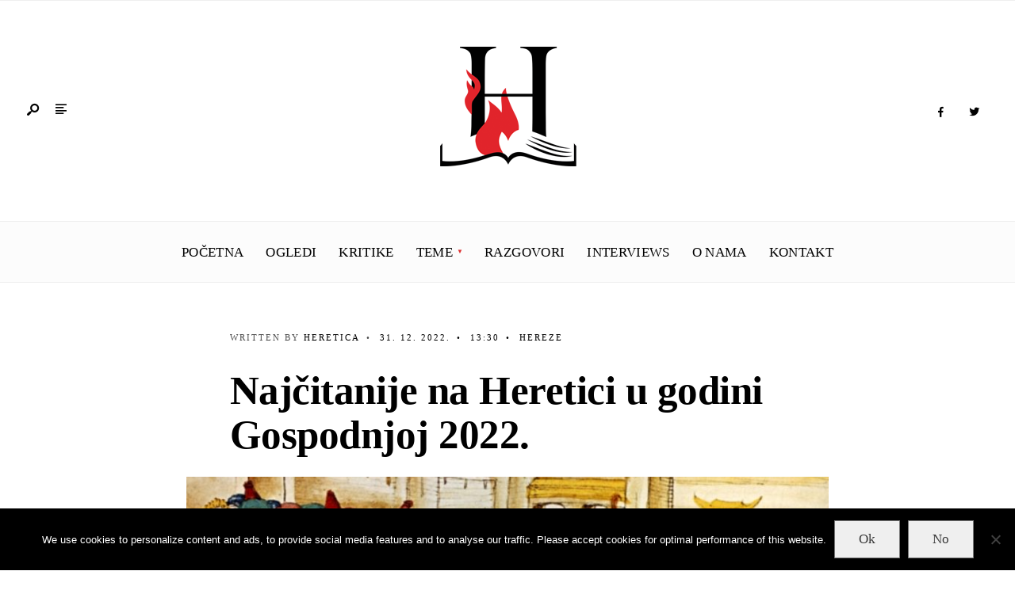

--- FILE ---
content_type: text/html; charset=UTF-8
request_url: https://heretica.com.hr/najcitanije-na-heretici-u-godini-gospodnjoj-2022/
body_size: 20450
content:
<!DOCTYPE html>
<html lang="hr">
<head><meta charset="UTF-8">
<!-- Set the viewport width to device width for mobile -->
<meta name="viewport" content="width=device-width, initial-scale=1, maximum-scale=1" />
<meta name='robots' content='index, follow, max-image-preview:large, max-snippet:-1, max-video-preview:-1' />

	<!-- This site is optimized with the Yoast SEO plugin v25.5 - https://yoast.com/wordpress/plugins/seo/ -->
	<title>Najčitanije na Heretici u godini Gospodnjoj 2022. - Heretica</title>
	<link rel="canonical" href="http://heretica.com.hr/najcitanije-na-heretici-u-godini-gospodnjoj-2022/" />
	<meta property="og:locale" content="hr_HR" />
	<meta property="og:type" content="article" />
	<meta property="og:title" content="Najčitanije na Heretici u godini Gospodnjoj 2022. - Heretica" />
	<meta property="og:description" content="Dragi heretici, 2022. godina našoj je platformi donijela velik broj novih radova i ponešto novih tema. Najviše tekstova posvećeno je agresiji Rusije na Ukrajinu, ali naši autori i ove su godine pisali o najpopularnijoj temi 2020. i 2021., koronavirusu. Osim toga, objavili smo niz tekstova o politici, kulturi, povijesti i religiji, pišući podjednako o aktualijama &hellip;" />
	<meta property="og:url" content="http://heretica.com.hr/najcitanije-na-heretici-u-godini-gospodnjoj-2022/" />
	<meta property="og:site_name" content="Heretica" />
	<meta property="article:publisher" content="https://www.facebook.com/heretica.hr/" />
	<meta property="article:published_time" content="2022-12-31T12:30:34+00:00" />
	<meta property="article:modified_time" content="2022-12-31T12:33:02+00:00" />
	<meta property="og:image" content="http://heretica.com.hr/wp-content/uploads/2021/09/241018064_4747123985300542_4174402699458780683_n-Large.jpg" />
	<meta property="og:image:width" content="1540" />
	<meta property="og:image:height" content="1080" />
	<meta property="og:image:type" content="image/jpeg" />
	<meta name="author" content="Heretica" />
	<meta name="twitter:card" content="summary_large_image" />
	<meta name="twitter:creator" content="@HereticaHR" />
	<meta name="twitter:site" content="@HereticaHR" />
	<meta name="twitter:label1" content="Napisao/la" />
	<meta name="twitter:data1" content="Heretica" />
	<meta name="twitter:label2" content="Procijenjeno vrijeme čitanja" />
	<meta name="twitter:data2" content="8 minuta" />
	<script type="application/ld+json" class="yoast-schema-graph">{"@context":"https://schema.org","@graph":[{"@type":"WebPage","@id":"http://heretica.com.hr/najcitanije-na-heretici-u-godini-gospodnjoj-2022/","url":"http://heretica.com.hr/najcitanije-na-heretici-u-godini-gospodnjoj-2022/","name":"Najčitanije na Heretici u godini Gospodnjoj 2022. - Heretica","isPartOf":{"@id":"http://heretica.com.hr/#website"},"primaryImageOfPage":{"@id":"http://heretica.com.hr/najcitanije-na-heretici-u-godini-gospodnjoj-2022/#primaryimage"},"image":{"@id":"http://heretica.com.hr/najcitanije-na-heretici-u-godini-gospodnjoj-2022/#primaryimage"},"thumbnailUrl":"https://heretica.com.hr/wp-content/uploads/2021/09/241018064_4747123985300542_4174402699458780683_n-Large.jpg","datePublished":"2022-12-31T12:30:34+00:00","dateModified":"2022-12-31T12:33:02+00:00","author":{"@id":"http://heretica.com.hr/#/schema/person/a53dd7e01130d6a9fcc57918325da4ae"},"breadcrumb":{"@id":"http://heretica.com.hr/najcitanije-na-heretici-u-godini-gospodnjoj-2022/#breadcrumb"},"inLanguage":"hr","potentialAction":[{"@type":"ReadAction","target":["http://heretica.com.hr/najcitanije-na-heretici-u-godini-gospodnjoj-2022/"]}]},{"@type":"ImageObject","inLanguage":"hr","@id":"http://heretica.com.hr/najcitanije-na-heretici-u-godini-gospodnjoj-2022/#primaryimage","url":"https://heretica.com.hr/wp-content/uploads/2021/09/241018064_4747123985300542_4174402699458780683_n-Large.jpg","contentUrl":"https://heretica.com.hr/wp-content/uploads/2021/09/241018064_4747123985300542_4174402699458780683_n-Large.jpg","width":1540,"height":1080},{"@type":"BreadcrumbList","@id":"http://heretica.com.hr/najcitanije-na-heretici-u-godini-gospodnjoj-2022/#breadcrumb","itemListElement":[{"@type":"ListItem","position":1,"name":"Home","item":"http://heretica.com.hr/"},{"@type":"ListItem","position":2,"name":"Najčitanije na Heretici u godini Gospodnjoj 2022."}]},{"@type":"WebSite","@id":"http://heretica.com.hr/#website","url":"http://heretica.com.hr/","name":"Heretica","description":"","potentialAction":[{"@type":"SearchAction","target":{"@type":"EntryPoint","urlTemplate":"http://heretica.com.hr/?s={search_term_string}"},"query-input":{"@type":"PropertyValueSpecification","valueRequired":true,"valueName":"search_term_string"}}],"inLanguage":"hr"},{"@type":"Person","@id":"http://heretica.com.hr/#/schema/person/a53dd7e01130d6a9fcc57918325da4ae","name":"Heretica","image":{"@type":"ImageObject","inLanguage":"hr","@id":"http://heretica.com.hr/#/schema/person/image/","url":"https://secure.gravatar.com/avatar/583d234a5ac6b3bc562b378ae988bfa2?s=96&d=mm&r=g","contentUrl":"https://secure.gravatar.com/avatar/583d234a5ac6b3bc562b378ae988bfa2?s=96&d=mm&r=g","caption":"Heretica"},"url":"https://heretica.com.hr/author/heretic/"}]}</script>
	<!-- / Yoast SEO plugin. -->


<link rel='dns-prefetch' href='//fonts.googleapis.com' />
<link rel='preconnect' href='https://fonts.gstatic.com' crossorigin />
<link rel="alternate" type="application/rss+xml" title="Heretica &raquo; Kanal" href="https://heretica.com.hr/feed/" />
<link rel="alternate" type="application/rss+xml" title="Heretica &raquo; Kanal komentara" href="https://heretica.com.hr/comments/feed/" />
<link rel="alternate" type="application/rss+xml" title="Heretica &raquo; Najčitanije na Heretici u godini Gospodnjoj 2022. Kanal komentara" href="https://heretica.com.hr/najcitanije-na-heretici-u-godini-gospodnjoj-2022/feed/" />
<script type="text/javascript">
/* <![CDATA[ */
window._wpemojiSettings = {"baseUrl":"https:\/\/s.w.org\/images\/core\/emoji\/15.0.3\/72x72\/","ext":".png","svgUrl":"https:\/\/s.w.org\/images\/core\/emoji\/15.0.3\/svg\/","svgExt":".svg","source":{"concatemoji":"https:\/\/heretica.com.hr\/wp-includes\/js\/wp-emoji-release.min.js?ver=6.6.4"}};
/*! This file is auto-generated */
!function(i,n){var o,s,e;function c(e){try{var t={supportTests:e,timestamp:(new Date).valueOf()};sessionStorage.setItem(o,JSON.stringify(t))}catch(e){}}function p(e,t,n){e.clearRect(0,0,e.canvas.width,e.canvas.height),e.fillText(t,0,0);var t=new Uint32Array(e.getImageData(0,0,e.canvas.width,e.canvas.height).data),r=(e.clearRect(0,0,e.canvas.width,e.canvas.height),e.fillText(n,0,0),new Uint32Array(e.getImageData(0,0,e.canvas.width,e.canvas.height).data));return t.every(function(e,t){return e===r[t]})}function u(e,t,n){switch(t){case"flag":return n(e,"\ud83c\udff3\ufe0f\u200d\u26a7\ufe0f","\ud83c\udff3\ufe0f\u200b\u26a7\ufe0f")?!1:!n(e,"\ud83c\uddfa\ud83c\uddf3","\ud83c\uddfa\u200b\ud83c\uddf3")&&!n(e,"\ud83c\udff4\udb40\udc67\udb40\udc62\udb40\udc65\udb40\udc6e\udb40\udc67\udb40\udc7f","\ud83c\udff4\u200b\udb40\udc67\u200b\udb40\udc62\u200b\udb40\udc65\u200b\udb40\udc6e\u200b\udb40\udc67\u200b\udb40\udc7f");case"emoji":return!n(e,"\ud83d\udc26\u200d\u2b1b","\ud83d\udc26\u200b\u2b1b")}return!1}function f(e,t,n){var r="undefined"!=typeof WorkerGlobalScope&&self instanceof WorkerGlobalScope?new OffscreenCanvas(300,150):i.createElement("canvas"),a=r.getContext("2d",{willReadFrequently:!0}),o=(a.textBaseline="top",a.font="600 32px Arial",{});return e.forEach(function(e){o[e]=t(a,e,n)}),o}function t(e){var t=i.createElement("script");t.src=e,t.defer=!0,i.head.appendChild(t)}"undefined"!=typeof Promise&&(o="wpEmojiSettingsSupports",s=["flag","emoji"],n.supports={everything:!0,everythingExceptFlag:!0},e=new Promise(function(e){i.addEventListener("DOMContentLoaded",e,{once:!0})}),new Promise(function(t){var n=function(){try{var e=JSON.parse(sessionStorage.getItem(o));if("object"==typeof e&&"number"==typeof e.timestamp&&(new Date).valueOf()<e.timestamp+604800&&"object"==typeof e.supportTests)return e.supportTests}catch(e){}return null}();if(!n){if("undefined"!=typeof Worker&&"undefined"!=typeof OffscreenCanvas&&"undefined"!=typeof URL&&URL.createObjectURL&&"undefined"!=typeof Blob)try{var e="postMessage("+f.toString()+"("+[JSON.stringify(s),u.toString(),p.toString()].join(",")+"));",r=new Blob([e],{type:"text/javascript"}),a=new Worker(URL.createObjectURL(r),{name:"wpTestEmojiSupports"});return void(a.onmessage=function(e){c(n=e.data),a.terminate(),t(n)})}catch(e){}c(n=f(s,u,p))}t(n)}).then(function(e){for(var t in e)n.supports[t]=e[t],n.supports.everything=n.supports.everything&&n.supports[t],"flag"!==t&&(n.supports.everythingExceptFlag=n.supports.everythingExceptFlag&&n.supports[t]);n.supports.everythingExceptFlag=n.supports.everythingExceptFlag&&!n.supports.flag,n.DOMReady=!1,n.readyCallback=function(){n.DOMReady=!0}}).then(function(){return e}).then(function(){var e;n.supports.everything||(n.readyCallback(),(e=n.source||{}).concatemoji?t(e.concatemoji):e.wpemoji&&e.twemoji&&(t(e.twemoji),t(e.wpemoji)))}))}((window,document),window._wpemojiSettings);
/* ]]> */
</script>
<style id='wp-emoji-styles-inline-css' type='text/css'>

	img.wp-smiley, img.emoji {
		display: inline !important;
		border: none !important;
		box-shadow: none !important;
		height: 1em !important;
		width: 1em !important;
		margin: 0 0.07em !important;
		vertical-align: -0.1em !important;
		background: none !important;
		padding: 0 !important;
	}
</style>
<link rel='stylesheet' id='wp-block-library-css' href='https://heretica.com.hr/wp-includes/css/dist/block-library/style.min.css?ver=6.6.4' type='text/css' media='all' />
<style id='wp-block-library-theme-inline-css' type='text/css'>
.wp-block-audio :where(figcaption){color:#555;font-size:13px;text-align:center}.is-dark-theme .wp-block-audio :where(figcaption){color:#ffffffa6}.wp-block-audio{margin:0 0 1em}.wp-block-code{border:1px solid #ccc;border-radius:4px;font-family:Menlo,Consolas,monaco,monospace;padding:.8em 1em}.wp-block-embed :where(figcaption){color:#555;font-size:13px;text-align:center}.is-dark-theme .wp-block-embed :where(figcaption){color:#ffffffa6}.wp-block-embed{margin:0 0 1em}.blocks-gallery-caption{color:#555;font-size:13px;text-align:center}.is-dark-theme .blocks-gallery-caption{color:#ffffffa6}:root :where(.wp-block-image figcaption){color:#555;font-size:13px;text-align:center}.is-dark-theme :root :where(.wp-block-image figcaption){color:#ffffffa6}.wp-block-image{margin:0 0 1em}.wp-block-pullquote{border-bottom:4px solid;border-top:4px solid;color:currentColor;margin-bottom:1.75em}.wp-block-pullquote cite,.wp-block-pullquote footer,.wp-block-pullquote__citation{color:currentColor;font-size:.8125em;font-style:normal;text-transform:uppercase}.wp-block-quote{border-left:.25em solid;margin:0 0 1.75em;padding-left:1em}.wp-block-quote cite,.wp-block-quote footer{color:currentColor;font-size:.8125em;font-style:normal;position:relative}.wp-block-quote.has-text-align-right{border-left:none;border-right:.25em solid;padding-left:0;padding-right:1em}.wp-block-quote.has-text-align-center{border:none;padding-left:0}.wp-block-quote.is-large,.wp-block-quote.is-style-large,.wp-block-quote.is-style-plain{border:none}.wp-block-search .wp-block-search__label{font-weight:700}.wp-block-search__button{border:1px solid #ccc;padding:.375em .625em}:where(.wp-block-group.has-background){padding:1.25em 2.375em}.wp-block-separator.has-css-opacity{opacity:.4}.wp-block-separator{border:none;border-bottom:2px solid;margin-left:auto;margin-right:auto}.wp-block-separator.has-alpha-channel-opacity{opacity:1}.wp-block-separator:not(.is-style-wide):not(.is-style-dots){width:100px}.wp-block-separator.has-background:not(.is-style-dots){border-bottom:none;height:1px}.wp-block-separator.has-background:not(.is-style-wide):not(.is-style-dots){height:2px}.wp-block-table{margin:0 0 1em}.wp-block-table td,.wp-block-table th{word-break:normal}.wp-block-table :where(figcaption){color:#555;font-size:13px;text-align:center}.is-dark-theme .wp-block-table :where(figcaption){color:#ffffffa6}.wp-block-video :where(figcaption){color:#555;font-size:13px;text-align:center}.is-dark-theme .wp-block-video :where(figcaption){color:#ffffffa6}.wp-block-video{margin:0 0 1em}:root :where(.wp-block-template-part.has-background){margin-bottom:0;margin-top:0;padding:1.25em 2.375em}
</style>
<style id='classic-theme-styles-inline-css' type='text/css'>
/*! This file is auto-generated */
.wp-block-button__link{color:#fff;background-color:#32373c;border-radius:9999px;box-shadow:none;text-decoration:none;padding:calc(.667em + 2px) calc(1.333em + 2px);font-size:1.125em}.wp-block-file__button{background:#32373c;color:#fff;text-decoration:none}
</style>
<style id='global-styles-inline-css' type='text/css'>
:root{--wp--preset--aspect-ratio--square: 1;--wp--preset--aspect-ratio--4-3: 4/3;--wp--preset--aspect-ratio--3-4: 3/4;--wp--preset--aspect-ratio--3-2: 3/2;--wp--preset--aspect-ratio--2-3: 2/3;--wp--preset--aspect-ratio--16-9: 16/9;--wp--preset--aspect-ratio--9-16: 9/16;--wp--preset--color--black: #000000;--wp--preset--color--cyan-bluish-gray: #abb8c3;--wp--preset--color--white: #ffffff;--wp--preset--color--pale-pink: #f78da7;--wp--preset--color--vivid-red: #cf2e2e;--wp--preset--color--luminous-vivid-orange: #ff6900;--wp--preset--color--luminous-vivid-amber: #fcb900;--wp--preset--color--light-green-cyan: #7bdcb5;--wp--preset--color--vivid-green-cyan: #00d084;--wp--preset--color--pale-cyan-blue: #8ed1fc;--wp--preset--color--vivid-cyan-blue: #0693e3;--wp--preset--color--vivid-purple: #9b51e0;--wp--preset--gradient--vivid-cyan-blue-to-vivid-purple: linear-gradient(135deg,rgba(6,147,227,1) 0%,rgb(155,81,224) 100%);--wp--preset--gradient--light-green-cyan-to-vivid-green-cyan: linear-gradient(135deg,rgb(122,220,180) 0%,rgb(0,208,130) 100%);--wp--preset--gradient--luminous-vivid-amber-to-luminous-vivid-orange: linear-gradient(135deg,rgba(252,185,0,1) 0%,rgba(255,105,0,1) 100%);--wp--preset--gradient--luminous-vivid-orange-to-vivid-red: linear-gradient(135deg,rgba(255,105,0,1) 0%,rgb(207,46,46) 100%);--wp--preset--gradient--very-light-gray-to-cyan-bluish-gray: linear-gradient(135deg,rgb(238,238,238) 0%,rgb(169,184,195) 100%);--wp--preset--gradient--cool-to-warm-spectrum: linear-gradient(135deg,rgb(74,234,220) 0%,rgb(151,120,209) 20%,rgb(207,42,186) 40%,rgb(238,44,130) 60%,rgb(251,105,98) 80%,rgb(254,248,76) 100%);--wp--preset--gradient--blush-light-purple: linear-gradient(135deg,rgb(255,206,236) 0%,rgb(152,150,240) 100%);--wp--preset--gradient--blush-bordeaux: linear-gradient(135deg,rgb(254,205,165) 0%,rgb(254,45,45) 50%,rgb(107,0,62) 100%);--wp--preset--gradient--luminous-dusk: linear-gradient(135deg,rgb(255,203,112) 0%,rgb(199,81,192) 50%,rgb(65,88,208) 100%);--wp--preset--gradient--pale-ocean: linear-gradient(135deg,rgb(255,245,203) 0%,rgb(182,227,212) 50%,rgb(51,167,181) 100%);--wp--preset--gradient--electric-grass: linear-gradient(135deg,rgb(202,248,128) 0%,rgb(113,206,126) 100%);--wp--preset--gradient--midnight: linear-gradient(135deg,rgb(2,3,129) 0%,rgb(40,116,252) 100%);--wp--preset--font-size--small: 13px;--wp--preset--font-size--medium: 20px;--wp--preset--font-size--large: 36px;--wp--preset--font-size--x-large: 42px;--wp--preset--spacing--20: 0.44rem;--wp--preset--spacing--30: 0.67rem;--wp--preset--spacing--40: 1rem;--wp--preset--spacing--50: 1.5rem;--wp--preset--spacing--60: 2.25rem;--wp--preset--spacing--70: 3.38rem;--wp--preset--spacing--80: 5.06rem;--wp--preset--shadow--natural: 6px 6px 9px rgba(0, 0, 0, 0.2);--wp--preset--shadow--deep: 12px 12px 50px rgba(0, 0, 0, 0.4);--wp--preset--shadow--sharp: 6px 6px 0px rgba(0, 0, 0, 0.2);--wp--preset--shadow--outlined: 6px 6px 0px -3px rgba(255, 255, 255, 1), 6px 6px rgba(0, 0, 0, 1);--wp--preset--shadow--crisp: 6px 6px 0px rgba(0, 0, 0, 1);}:where(.is-layout-flex){gap: 0.5em;}:where(.is-layout-grid){gap: 0.5em;}body .is-layout-flex{display: flex;}.is-layout-flex{flex-wrap: wrap;align-items: center;}.is-layout-flex > :is(*, div){margin: 0;}body .is-layout-grid{display: grid;}.is-layout-grid > :is(*, div){margin: 0;}:where(.wp-block-columns.is-layout-flex){gap: 2em;}:where(.wp-block-columns.is-layout-grid){gap: 2em;}:where(.wp-block-post-template.is-layout-flex){gap: 1.25em;}:where(.wp-block-post-template.is-layout-grid){gap: 1.25em;}.has-black-color{color: var(--wp--preset--color--black) !important;}.has-cyan-bluish-gray-color{color: var(--wp--preset--color--cyan-bluish-gray) !important;}.has-white-color{color: var(--wp--preset--color--white) !important;}.has-pale-pink-color{color: var(--wp--preset--color--pale-pink) !important;}.has-vivid-red-color{color: var(--wp--preset--color--vivid-red) !important;}.has-luminous-vivid-orange-color{color: var(--wp--preset--color--luminous-vivid-orange) !important;}.has-luminous-vivid-amber-color{color: var(--wp--preset--color--luminous-vivid-amber) !important;}.has-light-green-cyan-color{color: var(--wp--preset--color--light-green-cyan) !important;}.has-vivid-green-cyan-color{color: var(--wp--preset--color--vivid-green-cyan) !important;}.has-pale-cyan-blue-color{color: var(--wp--preset--color--pale-cyan-blue) !important;}.has-vivid-cyan-blue-color{color: var(--wp--preset--color--vivid-cyan-blue) !important;}.has-vivid-purple-color{color: var(--wp--preset--color--vivid-purple) !important;}.has-black-background-color{background-color: var(--wp--preset--color--black) !important;}.has-cyan-bluish-gray-background-color{background-color: var(--wp--preset--color--cyan-bluish-gray) !important;}.has-white-background-color{background-color: var(--wp--preset--color--white) !important;}.has-pale-pink-background-color{background-color: var(--wp--preset--color--pale-pink) !important;}.has-vivid-red-background-color{background-color: var(--wp--preset--color--vivid-red) !important;}.has-luminous-vivid-orange-background-color{background-color: var(--wp--preset--color--luminous-vivid-orange) !important;}.has-luminous-vivid-amber-background-color{background-color: var(--wp--preset--color--luminous-vivid-amber) !important;}.has-light-green-cyan-background-color{background-color: var(--wp--preset--color--light-green-cyan) !important;}.has-vivid-green-cyan-background-color{background-color: var(--wp--preset--color--vivid-green-cyan) !important;}.has-pale-cyan-blue-background-color{background-color: var(--wp--preset--color--pale-cyan-blue) !important;}.has-vivid-cyan-blue-background-color{background-color: var(--wp--preset--color--vivid-cyan-blue) !important;}.has-vivid-purple-background-color{background-color: var(--wp--preset--color--vivid-purple) !important;}.has-black-border-color{border-color: var(--wp--preset--color--black) !important;}.has-cyan-bluish-gray-border-color{border-color: var(--wp--preset--color--cyan-bluish-gray) !important;}.has-white-border-color{border-color: var(--wp--preset--color--white) !important;}.has-pale-pink-border-color{border-color: var(--wp--preset--color--pale-pink) !important;}.has-vivid-red-border-color{border-color: var(--wp--preset--color--vivid-red) !important;}.has-luminous-vivid-orange-border-color{border-color: var(--wp--preset--color--luminous-vivid-orange) !important;}.has-luminous-vivid-amber-border-color{border-color: var(--wp--preset--color--luminous-vivid-amber) !important;}.has-light-green-cyan-border-color{border-color: var(--wp--preset--color--light-green-cyan) !important;}.has-vivid-green-cyan-border-color{border-color: var(--wp--preset--color--vivid-green-cyan) !important;}.has-pale-cyan-blue-border-color{border-color: var(--wp--preset--color--pale-cyan-blue) !important;}.has-vivid-cyan-blue-border-color{border-color: var(--wp--preset--color--vivid-cyan-blue) !important;}.has-vivid-purple-border-color{border-color: var(--wp--preset--color--vivid-purple) !important;}.has-vivid-cyan-blue-to-vivid-purple-gradient-background{background: var(--wp--preset--gradient--vivid-cyan-blue-to-vivid-purple) !important;}.has-light-green-cyan-to-vivid-green-cyan-gradient-background{background: var(--wp--preset--gradient--light-green-cyan-to-vivid-green-cyan) !important;}.has-luminous-vivid-amber-to-luminous-vivid-orange-gradient-background{background: var(--wp--preset--gradient--luminous-vivid-amber-to-luminous-vivid-orange) !important;}.has-luminous-vivid-orange-to-vivid-red-gradient-background{background: var(--wp--preset--gradient--luminous-vivid-orange-to-vivid-red) !important;}.has-very-light-gray-to-cyan-bluish-gray-gradient-background{background: var(--wp--preset--gradient--very-light-gray-to-cyan-bluish-gray) !important;}.has-cool-to-warm-spectrum-gradient-background{background: var(--wp--preset--gradient--cool-to-warm-spectrum) !important;}.has-blush-light-purple-gradient-background{background: var(--wp--preset--gradient--blush-light-purple) !important;}.has-blush-bordeaux-gradient-background{background: var(--wp--preset--gradient--blush-bordeaux) !important;}.has-luminous-dusk-gradient-background{background: var(--wp--preset--gradient--luminous-dusk) !important;}.has-pale-ocean-gradient-background{background: var(--wp--preset--gradient--pale-ocean) !important;}.has-electric-grass-gradient-background{background: var(--wp--preset--gradient--electric-grass) !important;}.has-midnight-gradient-background{background: var(--wp--preset--gradient--midnight) !important;}.has-small-font-size{font-size: var(--wp--preset--font-size--small) !important;}.has-medium-font-size{font-size: var(--wp--preset--font-size--medium) !important;}.has-large-font-size{font-size: var(--wp--preset--font-size--large) !important;}.has-x-large-font-size{font-size: var(--wp--preset--font-size--x-large) !important;}
:where(.wp-block-post-template.is-layout-flex){gap: 1.25em;}:where(.wp-block-post-template.is-layout-grid){gap: 1.25em;}
:where(.wp-block-columns.is-layout-flex){gap: 2em;}:where(.wp-block-columns.is-layout-grid){gap: 2em;}
:root :where(.wp-block-pullquote){font-size: 1.5em;line-height: 1.6;}
</style>
<link rel='stylesheet' id='cookie-notice-front-css' href='https://heretica.com.hr/wp-content/plugins/cookie-notice/css/front.min.css?ver=2.5.11' type='text/css' media='all' />
<link rel='stylesheet' id='css/e2pdf.frontend.global-css' href='https://heretica.com.hr/wp-content/plugins/e2pdf/css/e2pdf.frontend.global.css?ver=1.28.14' type='text/css' media='all' />
<link rel='stylesheet' id='gutenverse-style-css' href='https://heretica.com.hr/wp-content/themes/gutenverse/style.css?ver=6.6.4' type='text/css' media='all' />
<link rel='stylesheet' id='gutenverse-addons-css' href='https://heretica.com.hr/wp-content/themes/gutenverse/styles/gutenverse-addons.css?ver=6.6.4' type='text/css' media='all' />
<link rel='stylesheet' id='fontawesome-css' href='https://heretica.com.hr/wp-content/themes/gutenverse/styles/fontawesome.css?ver=6.6.4' type='text/css' media='all' />
<link rel='stylesheet' id='gutenverse-mobile-css' href='https://heretica.com.hr/wp-content/themes/gutenverse/style-mobile.css?ver=6.6.4' type='text/css' media='all' />
<link rel='stylesheet' id='newsletter-css' href='https://heretica.com.hr/wp-content/plugins/newsletter/style.css?ver=9.1.0' type='text/css' media='all' />
<link rel='stylesheet' id='tablepress-default-css' href='https://heretica.com.hr/wp-content/plugins/tablepress/css/build/default.css?ver=3.2.6' type='text/css' media='all' />
<link rel="preload" as="style" href="https://fonts.googleapis.com/css?family=Poppins:500&#038;display=swap&#038;ver=1621073783" /><link rel="stylesheet" href="https://fonts.googleapis.com/css?family=Poppins:500&#038;display=swap&#038;ver=1621073783" media="print" onload="this.media='all'"><noscript><link rel="stylesheet" href="https://fonts.googleapis.com/css?family=Poppins:500&#038;display=swap&#038;ver=1621073783" /></noscript><!--n2css--><!--n2js--><script type="text/javascript" id="cookie-notice-front-js-before">
/* <![CDATA[ */
var cnArgs = {"ajaxUrl":"https:\/\/heretica.com.hr\/wp-admin\/admin-ajax.php","nonce":"384af52309","hideEffect":"fade","position":"bottom","onScroll":false,"onScrollOffset":100,"onClick":false,"cookieName":"cookie_notice_accepted","cookieTime":7862400,"cookieTimeRejected":2592000,"globalCookie":false,"redirection":false,"cache":true,"revokeCookies":false,"revokeCookiesOpt":"automatic"};
/* ]]> */
</script>
<script type="text/javascript" src="https://heretica.com.hr/wp-content/plugins/cookie-notice/js/front.min.js?ver=2.5.11" id="cookie-notice-front-js"></script>
<script type="text/javascript" src="https://heretica.com.hr/wp-includes/js/jquery/jquery.min.js?ver=3.7.1" id="jquery-core-js"></script>
<script type="text/javascript" src="https://heretica.com.hr/wp-includes/js/jquery/jquery-migrate.min.js?ver=3.4.1" id="jquery-migrate-js"></script>
<script type="text/javascript" src="https://heretica.com.hr/wp-content/plugins/e2pdf/js/e2pdf.frontend.js?ver=1.28.14" id="js/e2pdf.frontend-js"></script>
<link rel="https://api.w.org/" href="https://heretica.com.hr/wp-json/" /><link rel="alternate" title="JSON" type="application/json" href="https://heretica.com.hr/wp-json/wp/v2/posts/8393" /><link rel="EditURI" type="application/rsd+xml" title="RSD" href="https://heretica.com.hr/xmlrpc.php?rsd" />
<meta name="generator" content="WordPress 6.6.4" />
<link rel='shortlink' href='https://heretica.com.hr/?p=8393' />
<link rel="alternate" title="oEmbed (JSON)" type="application/json+oembed" href="https://heretica.com.hr/wp-json/oembed/1.0/embed?url=https%3A%2F%2Fheretica.com.hr%2Fnajcitanije-na-heretici-u-godini-gospodnjoj-2022%2F" />
<link rel="alternate" title="oEmbed (XML)" type="text/xml+oembed" href="https://heretica.com.hr/wp-json/oembed/1.0/embed?url=https%3A%2F%2Fheretica.com.hr%2Fnajcitanije-na-heretici-u-godini-gospodnjoj-2022%2F&#038;format=xml" />
<meta name="generator" content="Redux 4.5.9" />
		<!-- GA Google Analytics @ https://m0n.co/ga -->
		<script>
			(function(i,s,o,g,r,a,m){i['GoogleAnalyticsObject']=r;i[r]=i[r]||function(){
			(i[r].q=i[r].q||[]).push(arguments)},i[r].l=1*new Date();a=s.createElement(o),
			m=s.getElementsByTagName(o)[0];a.async=1;a.src=g;m.parentNode.insertBefore(a,m)
			})(window,document,'script','https://www.google-analytics.com/analytics.js','ga');
			ga('create', 'UA-158082322-1', 'auto');
			ga('require', 'displayfeatures');
			ga('require', 'linkid');
			ga('send', 'pageview');
		</script>

	<link rel="pingback" href="https://heretica.com.hr/xmlrpc.php"><meta name="generator" content="Elementor 3.30.2; features: additional_custom_breakpoints; settings: css_print_method-external, google_font-enabled, font_display-auto">
			<style>
				.e-con.e-parent:nth-of-type(n+4):not(.e-lazyloaded):not(.e-no-lazyload),
				.e-con.e-parent:nth-of-type(n+4):not(.e-lazyloaded):not(.e-no-lazyload) * {
					background-image: none !important;
				}
				@media screen and (max-height: 1024px) {
					.e-con.e-parent:nth-of-type(n+3):not(.e-lazyloaded):not(.e-no-lazyload),
					.e-con.e-parent:nth-of-type(n+3):not(.e-lazyloaded):not(.e-no-lazyload) * {
						background-image: none !important;
					}
				}
				@media screen and (max-height: 640px) {
					.e-con.e-parent:nth-of-type(n+2):not(.e-lazyloaded):not(.e-no-lazyload),
					.e-con.e-parent:nth-of-type(n+2):not(.e-lazyloaded):not(.e-no-lazyload) * {
						background-image: none !important;
					}
				}
			</style>
			<link rel="icon" href="https://heretica.com.hr/wp-content/uploads/2021/05/cropped-header3-32x32.png" sizes="32x32" />
<link rel="icon" href="https://heretica.com.hr/wp-content/uploads/2021/05/cropped-header3-192x192.png" sizes="192x192" />
<link rel="apple-touch-icon" href="https://heretica.com.hr/wp-content/uploads/2021/05/cropped-header3-180x180.png" />
<meta name="msapplication-TileImage" content="https://heretica.com.hr/wp-content/uploads/2021/05/cropped-header3-270x270.png" />
<style id="themnific_redux-dynamic-css" title="dynamic-css" class="redux-options-output">body,input,button,textarea{font-family:Georgia, serif;font-weight:400;font-style:normal;color:#3a3a3a;font-size:17px;}.wrapper_inn,.postbar,.item_small.has-post-thumbnail .item_inn{background-color:#fff;}.ghost,.sidebar_item,#respond textarea,#respond input{background-color:#f9fbff;}a:not(.wp-block-button__link){color:#2d4044;}a:not(.wp-block-button__link):hover{color:#dd3333;}a:not(.wp-block-button__link):active{color:#000;}.entry p a,.site-title a,.entry ol a,.entry ul a{color:#dd3333;}.entry p a,.entry ol a,.entry ul a{border-color:#dd3333;}.entry p a:hover,.site-title a:hover,.entry ol li>a:hover,.entry ul li>a:hover{background-color:#dd3333;}.p-border,.sidebar_item,.sidebar_item  h5,.sidebar_item li,.sidebar_item ul.menu li,.block_title:after,.meta,.tagcloud a,.page-numbers,input,textarea,select,.page-link span,.post-pagination>p a{border-color:#dd3333;}#sidebar{color:#000000;}.widgetable a{color:#000000;}#header{background-color:#ffffff;}#header h1 a{color:#000000;}.header_row{border-color:#efefef;}.will_stick{background-color:#fcfcfc;}.nav>li>a,.top_nav .searchform input.s{font-family:Georgia, serif;font-weight:normal;font-style:normal;color:#000000;font-size:17px;}.nav>li.current-menu-item>a,.nav>li>a:hover,.menu-item-has-children>a:after{color:#dd3333;}#header ul.social-menu li a,.head_extend a{color:#000000;}.nav li ul{background-color:#e7ecf5;}.nav>li>ul:after{border-bottom-color:#e7ecf5;}.nav ul li>a{font-family:Poppins;font-weight:500;font-style:normal;color:#071e30;font-size:12px;}.nav li ul li>a:hover{color:#000000;}.show-menu,#main-nav>li.special>a{background-color:#e8ecf2;}.nav a i{color:#e8ecf2;}#header .show-menu,#main-nav>li.special>a{color:#000000;}#titles{width:600px;}#titles,.header_fix{margin-top:15px;margin-bottom:15px;}#main-nav,.head_extend,#header ul.social-menu{margin-top:15px;margin-bottom:15px;}#footer,#footer .searchform input.s{background-color:#e6ecf5;}.mailchimp_section,.footer_icons{background-color:#e6ecf5;}#footer,#footer a,#footer h2,#footer h3,#footer h4,#footer h5,#footer .meta,#footer .meta a,#footer ul.social-menu a span,#footer .searchform input.s,.bottom-menu li a{color:#000000;}#footer a:hover{color:#dd3333;}#footer,#footer h5.widget,#footer .sidebar_item li,#copyright,#footer .tagcloud a,#footer .tp_recent_tweets ul li,#footer .p-border,#footer .searchform input.s,#footer input,.footer-icons ul.social-menu a,.footer_text{border-color:#d7dfed;}#header h1{font-family:Georgia, serif;font-weight:normal;font-style:normal;color:#000000;font-size:22px;}h1.entry-title,h2 .maintitle,h2.maintitle,.item_mag3_big h2.posttitle,.blogger .item_big h2,.block_title h2{font-family:Georgia, serif;font-weight:700;font-style:normal;color:#000000;font-size:45px;}h2.posttitle,.format-quote p.teaser{font-family:Georgia, serif;font-weight:400;font-style:normal;color:#000000;font-size:25px;}.show-menu,.tab-post h4,.tptn_title,.nav-previous a,.post-pagination,.tmnf_events_widget a,.post_nav_text,.item_mag3 h2{font-family:Georgia, serif;font-weight:700;font-style:normal;color:#000000;font-size:18px;}.tptn_posts_widget li::before,cite,.menuClose span,.icon_extend,ul.social-menu a span,a.mainbutton,.owl-nav>div,.submit,.mc4wp-form input,.woocommerce #respond input#submit, .woocommerce a.button,.woocommerce button.button, .woocommerce input.button,.bottom-menu li a{font-family:Georgia, serif;font-weight:normal;font-style:normal;color:#000000;font-size:16px;}h1{font-family:Georgia, serif;font-weight:700;font-style:normal;color:#000000;font-size:38px;}h2{font-family:Georgia, serif;font-weight:700;font-style:normal;color:#000000;font-size:32px;}h3{font-family:Georgia, serif;font-weight:700;font-style:normal;color:#000000;font-size:28px;}h4,h3#reply-title,.entry h5, .entry h6{font-family:Georgia, serif;font-weight:700;font-style:normal;color:#000000;font-size:24px;}h5,h6,.block_title span{font-family:Georgia, serif;font-weight:700;font-style:normal;color:#000000;font-size:14px;}.meta,.meta a,.tptn_date,.post_nav_text span{font-family:Georgia, serif;line-height:18px;font-weight:400;font-style:normal;color:#000000;font-size:11px;}a.searchSubmit,.sticky:after,.ribbon,.post_pagination_inn,h2.block_title,.format-quote .item_inn,.woocommerce #respond input#submit,.woocommerce a.button,.woocommerce button.button.alt,.woocommerce button.button,.woocommerce a.button.alt.checkout-button,input#place_order,.woocommerce input.button,#respond #submit,li.current a,.page-numbers.current,a.mainbutton,#submit,#comments .navigation a,.contact-form .submit,.wpcf7-submit,.meta_deko:after,.owl-nav>div,h3#reply-title:after{background-color:#dd3333;}input.button,button.submit,.entry blockquote{border-color:#dd3333;}.meta_more a{color:#dd3333;}a.searchSubmit,.sticky:after,.ribbon,.ribbon a,.ribbon p,#footer .ribbon,h2.block_title,.woocommerce #respond input#submit,.woocommerce a.button,.woocommerce button.button.alt, .woocommerce button.button,.woocommerce a.button.alt.checkout-button,input#place_order,.woocommerce input.button,#respond #submit,.tmnf_icon,a.mainbutton,#submit,#comments .navigation a,.tagssingle a,.wpcf7-submit,.page-numbers.current,.owl-nav>div,.format-quote .item_inn p,.format-quote a,.post_pagination_inn a,.owl-nav>div:before,.mc4wp-form input[type="submit"]{color:#ffffff;}.owl-nav>div:after{background-color:#ffffff;}a.searchSubmit:hover,.ribbon:hover,a.mainbutton:hover,.entry a.ribbon:hover,.woocommerce #respond input#submit:hover, .woocommerce a.button:hover, .woocommerce button.button:hover, .woocommerce input.button:hover,.owl-nav>div:hover{background-color:#e1e5ea;}input.button:hover,button.submit:hover{border-color:#e1e5ea;}.ribbon:hover,.ribbon:hover a,.ribbon a:hover,.entry a.ribbon:hover,a.mainbutton:hover,.woocommerce #respond input#submit:hover, .woocommerce a.button:hover, .woocommerce button.button:hover, .woocommerce input.button:hover,.owl-nav>div:hover,.owl-nav>div:hover:before,.mc4wp-form input[type="submit"]:hover{color:#000000;}.owl-nav>div:hover:after{background-color:#000000;}.guten_slider .item_inn,.content_inn .mc4wp-form,.tptn_posts_widget li::before,.block_title::after{background-color:#e8ecf2;}.guten_slider .item_inn a,.guten_slider .item_inn p,.content_inn .mc4wp-form,.tptn_posts_widget li::before{color:#000000;}.has-post-thumbnail .imgwrap,.page_hero,.main_slider_wrap{background-color:#000000;}.page_hero p,.page_hero h1,.page_hero a,.item_big.has-post-thumbnail p,.item_big.has-post-thumbnail h2 a,.item_big.has-post-thumbnail .meta_deko a,.has-post-thumbnail .item_inn_over a,.has-post-thumbnail .item_inn_over p,.guten_main_slider a,.guten_main_slider p{color:#ffffff;}</style></head>

<body class="post-template-default single single-post postid-8393 single-format-standard wp-embed-responsive fl-builder-lite-2-9-4-2 fl-no-js cookies-not-set elementor-default elementor-kit-6668">

    <div class="wrapper_main upper letter_space tmnf-sidebar-null header_centered_2">
    
        <div class="wrapper">
        
            <div class="wrapper_inn">
            
                <div id="header" itemscope itemtype="https://schema.org//WPHeader">
                    <div class="clearfix"></div>
                    
                        <div class="header_centered_content header_centered_2_content">
    
        <div class="header_row header_row_top clearfix">
        <div class="container_vis">
            
                        
        </div>
        </div><!-- end .header_row_top -->
        
        <div class="header_row header_row_center clearfix">
        <div class="container">
        
        	<div id="titles" class="tranz2">
	  
				<a class="logo" href="https://heretica.com.hr/">
					<img class="tranz" src="http://heretica.com.hr/wp-content/uploads/2021/05/header3.png" alt="Heretica"/>
				</a>
		</div><!-- end #titles  -->            
            <div class="head_extend">
   
    <a class="icon_extend searchOpen" href="#" ><i class=" icon-search-2"></i><span>Search</span></a>
        	<a class="icon_extend menuOpen" href="#" ><i class="icon-article"></i><span>Menu</span></a>
    
</div>            
            			            <ul class="social-menu tranz">
            
                        
                        <li class="sprite-facebook"><a target="_blank" class="mk-social-facebook" title="Facebook" href="https://www.facebook.com/heretica.hr/"><i class="fab fa-facebook-f"></i><span>Facebook</span></a></li>            
                        <li class="sprite-twitter"><a target="_blank" class="mk-social-twitter-alt" title="Twitter" href="https://twitter.com/HereticaHR"><i class="fab fa-twitter"></i><span>Twitter</span></a></li>            
                        
                        
                        
                        
                        
                        
                        
                        
                        
                        
                        
                        
                        
                        
                        
                        
                        
                        
                        
                        
            </ul>            
        </div>
        </div><!-- end .header_row_center -->
        
        <div class="will_stick_wrap">
        <div class="header_row header_row_bottom clearfix will_stick">
        <div class="container_vis">
        
        	<input type="checkbox" id="show-menu" role="button">
<label for="show-menu" class="show-menu"><i class="fas fa-bars"></i><span class="close_menu">✕</span> Main Menu</label> 
<nav id="navigation" itemscope itemtype="https://schema.org/SiteNavigationElement"> 
    <ul id="main-nav" class="nav"><li id="menu-item-6009" class="menu-item menu-item-type-post_type menu-item-object-page menu-item-home menu-item-6009"><a title="						" href="https://heretica.com.hr/">Početna</a></li>
<li id="menu-item-6154" class="menu-item menu-item-type-taxonomy menu-item-object-category menu-item-6154"><a href="https://heretica.com.hr/category/ogledi/">Ogledi</a></li>
<li id="menu-item-6155" class="menu-item menu-item-type-taxonomy menu-item-object-category menu-item-6155"><a href="https://heretica.com.hr/category/kritike/">Kritike</a></li>
<li id="menu-item-7081" class="menu-item menu-item-type-taxonomy menu-item-object-category menu-item-has-children menu-item-7081"><a href="https://heretica.com.hr/category/teme/">Teme</a>
<ul class="sub-menu">
	<li id="menu-item-7082" class="menu-item menu-item-type-taxonomy menu-item-object-category menu-item-7082"><a href="https://heretica.com.hr/category/teme/koronavirus/">Koronavirus</a></li>
	<li id="menu-item-10735" class="menu-item menu-item-type-taxonomy menu-item-object-category menu-item-10735"><a href="https://heretica.com.hr/category/teme/trump-i-trumpizam/">Trump i trumpizam</a></li>
	<li id="menu-item-7083" class="menu-item menu-item-type-taxonomy menu-item-object-category menu-item-7083"><a href="https://heretica.com.hr/category/teme/sport-danas/">Sport danas</a></li>
	<li id="menu-item-7084" class="menu-item menu-item-type-taxonomy menu-item-object-category menu-item-7084"><a href="https://heretica.com.hr/category/teme/knjizevnost/">Književnost</a></li>
	<li id="menu-item-7092" class="menu-item menu-item-type-taxonomy menu-item-object-category menu-item-7092"><a href="https://heretica.com.hr/category/teme/geopolitika/">Geopolitika</a></li>
	<li id="menu-item-10724" class="menu-item menu-item-type-taxonomy menu-item-object-category menu-item-10724"><a href="https://heretica.com.hr/category/teme/rusko-ukrajinski-rat/">Rusko-ukrajinski rat</a></li>
	<li id="menu-item-7093" class="menu-item menu-item-type-taxonomy menu-item-object-category menu-item-7093"><a href="https://heretica.com.hr/category/teme/mediji/">Mediji</a></li>
</ul>
</li>
<li id="menu-item-6153" class="menu-item menu-item-type-taxonomy menu-item-object-category menu-item-6153"><a href="https://heretica.com.hr/category/razgovori/">Razgovori</a></li>
<li id="menu-item-6966" class="menu-item menu-item-type-taxonomy menu-item-object-category menu-item-6966"><a href="https://heretica.com.hr/category/babilim/">Interviews</a></li>
<li id="menu-item-6003" class="menu-item menu-item-type-post_type menu-item-object-page menu-item-6003"><a title="												" href="https://heretica.com.hr/templates/about-us/">O nama</a></li>
<li id="menu-item-5995" class="menu-item menu-item-type-post_type menu-item-object-page menu-item-5995"><a title="												" href="https://heretica.com.hr/templates/contact/">Kontakt</a></li>
</ul></nav><!-- end #navigation  -->        
        </div>
        </div><!-- end .header_row_bottom -->
        </div>
    
    </div>                    
                    <div class="clearfix"></div>
                    
                </div><!-- end #header  -->
        
    <div class="main_part">

<div class="container_alt container_vis">

	<div id="core" class="postbar postbarRight post-8393 post type-post status-publish format-standard has-post-thumbnail hentry category-hereze">
    
    	<div id="content" class="eightcol">
        
        	<div class="content_inn">
            
            	                        
	<p class="meta tranz ">
        <span class="author"><span>Written by </span><a href="https://heretica.com.hr/author/heretic/" title="Objave od: Heretica" rel="author">Heretica</a><span class="divider">&bull;</span></span>        <span class="post-date">31. 12. 2022.<span class="divider">&bull;</span></span>
        <span class="post-time">13:30<span class="divider">&bull;</span></span>
        <span class="categs"><a href="https://heretica.com.hr/category/hereze/" rel="category tag">Hereze</a></span>
        <span class="commes"></span>
    </p>
                    <h1 itemprop="headline" class="entry-title p-border">Najčitanije na Heretici u godini Gospodnjoj 2022.</h1>
                                    	                    
                        <div class="entryhead entryhead_single">
                        
                            <img width="870" height="600" src="https://heretica.com.hr/wp-content/uploads/2021/09/241018064_4747123985300542_4174402699458780683_n-Large-870x600.jpg" class="standard grayscale grayscale-fade wp-post-image" alt="" decoding="async" /><div class="ccfic"></div>                            
                        </div>
                        
                                    
                <div class="entry">
                
                    
<p>Dragi heretici, 2022. godina našoj je platformi donijela velik broj novih radova i ponešto novih tema. Najviše tekstova posvećeno je agresiji Rusije na Ukrajinu, ali naši autori i ove su godine pisali o najpopularnijoj temi 2020. i 2021., koronavirusu. Osim toga, objavili smo niz tekstova o politici, kulturi, povijesti i religiji, pišući podjednako o aktualijama i o univerzalijama.</p>



<p>Na tragu <a href="http://heretica.com.hr/najcitanije-na-heretici-u-godini-gospodnjoj-2021/">prošle godine utemeljene tradicije</a>, donosimo pregled onoga što ste najviše čitali na <em>Heretici</em>, i to u tri kategorije: <a href="http://heretica.com.hr/category/ogledi/">ogledi</a>, <a href="http://heretica.com.hr/category/kritike/">kritike </a>i <a href="http://heretica.com.hr/category/razgovori/">razgovori</a>. </p>



<p>Među ogledima, najčitaniji je onaj Karla Juraka, <a href="http://heretica.com.hr/karlo-jurak-svijet-naglavce-cetvrta-i-najveca-kriza-liberalizma/">Svijet naglavce – četvrta i najveća kriza liberalizma</a>. Drugi je <a href="http://heretica.com.hr/viktor-matic-velikosrpske-tlapnje-gorana-sarica/">Velikosrpske tlapnje Gorana Šarića</a> iz pera Viktora Matića, a treći <a href="http://heretica.com.hr/jaksa-bilic-katolicki-postliberalizam/">Katolički postliberalizam</a> Jakše Bilića. </p>



<p>U kategoriji kritika, najčitanija je ona glazbena Matije Štahana <a href="http://heretica.com.hr/matija-stahan-hip-hop-totalitarizam-i-pop/">Hip-hop, totalitarizam i pop</a>, na drugom mjestu je likovna kritika Eme Botica <a href="http://heretica.com.hr/ema-botica-govori-se-da-obicnog-covjeka-umjetnost-ne-zanima-no-sto-ako-je-obratno/">Govori se da običnog čovjeka umjetnost ne zanima. Što ako je obratno?</a>, a na trećem mjestu historiografska ili publicistička kritika Marina Badurine <a href="http://heretica.com.hr/marino-badurina-u-potrazi-za-hrvatskim-konzervativizmom/">U potrazi za hrvatskim konzervativizmom</a>. </p>



<p>Najčitaniji intervju za <em>Hereticu </em>ove godine, <a href="http://heretica.com.hr/intervju-alain-de-benoist-na-putu-smo-do-drustva-kontrole-nevidenih-razmjera/">Krećemo se prema društvu kontrole neviđenih razmjera</a>, dao je Alain de Benoist, na drugom je mjestu razgovor s Oleksandrom Zajcevom <a href="http://heretica.com.hr/oleksandr-zajcev-ukrajinski-oun-nije-dio-fasisticke-nego-tradicije-ustasizma/">Ukrajinski OUN nije dio fašističke, nego tradicije ‘ustašizma’</a>, a na trećemu sa Stanleyjem Payneom <a href="http://heretica.com.hr/stanley-payne-fasizam-danas-nije-relevantan-ni-putin-ni-meloni-nisu-fasisti/">Fašizam danas nije relevantan, ni Putin ni Meloni nisu fašisti</a>.</p>



<p><strong>OGLEDI</strong></p>



<p><strong>Karlo Jurak:</strong> <a href="http://heretica.com.hr/karlo-jurak-svijet-naglavce-cetvrta-i-najveca-kriza-liberalizma/"><strong>Svijet naglavce – četvrta i najveća kriza liberalizma</strong></a></p>



<figure class="wp-block-image size-full"><img fetchpriority="high" decoding="async" width="870" height="600" src="http://heretica.com.hr/wp-content/uploads/2022/12/LibertyStatue-Large-870x600-1.jpg" alt="" class="wp-image-8401" srcset="https://heretica.com.hr/wp-content/uploads/2022/12/LibertyStatue-Large-870x600-1.jpg 870w, https://heretica.com.hr/wp-content/uploads/2022/12/LibertyStatue-Large-870x600-1-300x207.jpg 300w, https://heretica.com.hr/wp-content/uploads/2022/12/LibertyStatue-Large-870x600-1-768x530.jpg 768w" sizes="(max-width: 870px) 100vw, 870px" /></figure>



<p><em>Pandemija novog koronavirusa potaknula je četvrtu krizu liberalnih demokracija nakon 1989. i 1990. godine kada je pobjedonosno proklamiran &#8220;kraj povijesti&#8221; i pobjeda liberalnog modela u ekonomiji, politici, sustavu vrijednosti i međunarodnim odnosima. Ta kriza liberalizma ispresijeca gotovo sve sfere, obuhvatnija je i vjerojatno bremenitija posljedicama nego prijašnje krize. Kriza uzrokovana pandemijom i mjerama protiv pandemije ujedno je zdravstvena, političko-institucionalna, ekonomska, sigurnosna, vanjskopolitička, vrijednosno-kulturološka, epistemička i simbolička. Dodatno, ona je pogonjena i specifičnim okolnostima u kojima se dogodila – ponajviše &#8220;post-istinskim&#8221; stanjem u kojemu veliku ulogu igraju suvremene tehnologije, društvene mreže i posljedična nemogućnost razdvajanja istine od laži, informacije od dezinformacije. Time se ona nadovezala na posljedice prijašnjih kriza koje su jako poljuljale, naročito na tzv. Zapadu, povjerenje u institucije, službene izvore informacija i autoritete kao takve. Svijet je okrenut naglavačke.</em></p>



<p><strong>Viktor Matić:</strong> <a href="http://heretica.com.hr/viktor-matic-velikosrpske-tlapnje-gorana-sarica/"><strong>Velikosrpske tlapnje Gorana Šarića</strong></a></p>



<figure class="wp-block-image size-full"><img decoding="async" width="870" height="600" src="http://heretica.com.hr/wp-content/uploads/2022/12/304851290_1717309201987033_4931179796054787644_n-870x600-2.jpg" alt="" class="wp-image-8397" srcset="https://heretica.com.hr/wp-content/uploads/2022/12/304851290_1717309201987033_4931179796054787644_n-870x600-2.jpg 870w, https://heretica.com.hr/wp-content/uploads/2022/12/304851290_1717309201987033_4931179796054787644_n-870x600-2-300x207.jpg 300w, https://heretica.com.hr/wp-content/uploads/2022/12/304851290_1717309201987033_4931179796054787644_n-870x600-2-768x530.jpg 768w" sizes="(max-width: 870px) 100vw, 870px" /></figure>



<p><em>Obzirom na važnost društveno-uljudbenih silnica na etnogenetske procese, valja naglasiti kako u “11. i 12. stoljeću područje pod vlašću bosanskih banova već ima uređenu crkvenu hijerarhiju pod biskupom ‘zemlje’, bosanskim biskupom”, a jedna o otkopanih srednjovjekovnih crkava iz primjerice središnje Bosne zorno svjedoči o utjecajima “iz hrvatskog primorskog pojasa”. Dualistička interpretacija kršćanskoga nauka koja se je ukorijenila u Bosni bila je mediteranske provenijencije te je u Bosnu došla “nakon početnih uspjeha u gradovima na hrvatskoj obali Jadrana … i među feudalnim moćnicima Hrvatske”. Ipak, valja naglasiti kako su “bosanski vladari, od Kulina i dalje, jasno isticali svoju, odnosno pripadnost vladajuće dinastije, Katoličkoj Crkvi. To ih”, također vrijedi dodati, “nije smetalo da ne diraju već ukorijenjenu dualističku Crkvu” (Ančić 2001b: 173-174). Unatoč tomu, u kasnom su srednjem vijeku “rusag” kojim je opravljala “gospoda bosanska” i ona područja kojim su upravljali hrvatski velikaši, ponajprije djelovanjem predosmanskoga franjevačkoga bosanskoga vikarijata, de facto činili jedan kulturni prostor (Ančić 2001b: 177).</em></p>



<p><strong>Jakša Bilić:</strong> <a href="http://heretica.com.hr/jaksa-bilic-katolicki-postliberalizam/"><strong>Katolički postliberalizam</strong></a></p>



<figure class="wp-block-image size-full"><img decoding="async" width="870" height="600" src="http://heretica.com.hr/wp-content/uploads/2022/12/Deesis_mosaic_Hagia_Sophia-Large-870x600-1.jpg" alt="" class="wp-image-8398" srcset="https://heretica.com.hr/wp-content/uploads/2022/12/Deesis_mosaic_Hagia_Sophia-Large-870x600-1.jpg 870w, https://heretica.com.hr/wp-content/uploads/2022/12/Deesis_mosaic_Hagia_Sophia-Large-870x600-1-300x207.jpg 300w, https://heretica.com.hr/wp-content/uploads/2022/12/Deesis_mosaic_Hagia_Sophia-Large-870x600-1-768x530.jpg 768w" sizes="(max-width: 870px) 100vw, 870px" /></figure>



<p><em>Povijest zadnjih tridesetak godina rječito svjedoči i nesumnjivo dokazuje da je mnoštvo naizgled nepromjenjivih većinskih uvjerenja zapravo veoma uvjetovano i zadano »odozgor«, oblikovano utjecajem elita te da su se većine sklone privoljeti carstvu zakonskih odredbi i sanitarnih kordona prihvatljivih, dopuštenih političkih stavova koje zadaju kreativne manjine s pristupom institucionalnim polugama moći. To je posvema u skladu s klasičnom kršćanskom pravnom tradicijom prema čijem je poimanju zakon čovjekov odgojitelj. (&#8230;) Odlučne, revne manjine u većini slučajeva zadaju kategorije i odnose političkoga života velikim, ravnodušnim, otupjelim i bezvoljnim većinama; radikalne se manjine služe institucionalnim točkama pristupa u kojima se može vršiti manjinski utjecaj — sudovi, obrazovni sustav, mediji, državne agencije i tako dalje.</em></p>



<p><strong>KRITIKE</strong></p>



<p><strong>Matija Štahan: <a href="http://heretica.com.hr/matija-stahan-hip-hop-totalitarizam-i-pop/">Hip-hop, totalitarizam i pop</a></strong></p>



<figure class="wp-block-image size-full"><img loading="lazy" decoding="async" width="870" height="600" src="http://heretica.com.hr/wp-content/uploads/2022/12/2CB3E865F0B8EC5EE24B5F258_3D09BD11_89B01-Large-870x600-1.jpg" alt="" class="wp-image-8403" srcset="https://heretica.com.hr/wp-content/uploads/2022/12/2CB3E865F0B8EC5EE24B5F258_3D09BD11_89B01-Large-870x600-1.jpg 870w, https://heretica.com.hr/wp-content/uploads/2022/12/2CB3E865F0B8EC5EE24B5F258_3D09BD11_89B01-Large-870x600-1-300x207.jpg 300w, https://heretica.com.hr/wp-content/uploads/2022/12/2CB3E865F0B8EC5EE24B5F258_3D09BD11_89B01-Large-870x600-1-768x530.jpg 768w" sizes="(max-width: 870px) 100vw, 870px" /></figure>



<p><em>Ogroman dio problema neriješene prošlosti leži u činjenici da se politička nomenklatura i medijski <em>mainstream </em>u posljednja tri desetljeća pretežito opredjeljuju protiv jednopartijske diktature s totalitarnim pretenzijama koja je odgovorna za masovne zločine nad desecima tisuća ljudi, a uvelike je funkcionirala kao produžena ruka iz Hrvatske izmještenog središta moći, i umjesto nje na pijedestal prošlosti postavila – jednopartijsku diktaturu s totalitarnim pretenzijama koja je odgovorna za masovne zločine nad desecima tisuća ljudi, a uvelike je funkcionirala kao produžena ruka iz Hrvatske izmještenog središta moći. Gordijski čvor hrvatske prošlosti ne može se razriješiti favoriziranjem jedne od strana u Drugome svjetskom, za Hrvate i građanskom ratu, nego je rješenje prije moguće pronaći u stihu: „Fašisti, komunisti, na odstrelnoj listi – isti“.</em></p>



<p><strong>Ema Botica:</strong> <a href="http://heretica.com.hr/ema-botica-govori-se-da-obicnog-covjeka-umjetnost-ne-zanima-no-sto-ako-je-obratno/"><strong>Govori se da običnog čovjeka umjetnost ne zanima. Što ako je obratno?</strong></a></p>



<figure class="wp-block-image size-full"><img loading="lazy" decoding="async" width="870" height="600" src="http://heretica.com.hr/wp-content/uploads/2022/12/Ne-dam-te_uredjena-Large-870x600-1.jpg" alt="" class="wp-image-8404" srcset="https://heretica.com.hr/wp-content/uploads/2022/12/Ne-dam-te_uredjena-Large-870x600-1.jpg 870w, https://heretica.com.hr/wp-content/uploads/2022/12/Ne-dam-te_uredjena-Large-870x600-1-300x207.jpg 300w, https://heretica.com.hr/wp-content/uploads/2022/12/Ne-dam-te_uredjena-Large-870x600-1-768x530.jpg 768w" sizes="(max-width: 870px) 100vw, 870px" /></figure>



<p><em>Izložba Tisje Kljaković Braić kao da u svoja dva dijela prikazuje podijeljenost dviju strana društva koje konzumiraju umjetnost. Jedna je strana umjetničkih kritičara, koji od umjetnosti traže točno određeni sadržaj, koji se najčešće svodi na iskazivanje pesimizma nad ljudskim bićem i društvom te aktivizam kojim se takvo stanje napada, dok se u stvarnosti ne čini ništa. Druga strana je svakodnevni čovjek, biće koje ima svoju potrebu za umjetnošću, premda mu ona nerijetko nije sklona. Govori se kako običnog čovjeka ne zanima umjetnost, no možda je istina i da umjetnost ne zanima običan čovjek. Odvojivši se od svoje publike, umjetnost je sasvim prekinula komunikaciju s njome, stvorivši krug onih koji stvaraju i koji je konzumiraju, stvorivši kule koje su okružene zidinama i odbijaju svaki pokušaj posjeta.</em></p>



<p><strong>Marino Badurina: <a href="http://heretica.com.hr/marino-badurina-u-potrazi-za-hrvatskim-konzervativizmom/">U potrazi za hrvatskim konzervativizmom</a></strong></p>



<figure class="wp-block-image size-full"><img loading="lazy" decoding="async" width="870" height="600" src="http://heretica.com.hr/wp-content/uploads/2022/12/310189755_3382247898765034_6766652300567244913_n-870x600-2.jpg" alt="" class="wp-image-8415" srcset="https://heretica.com.hr/wp-content/uploads/2022/12/310189755_3382247898765034_6766652300567244913_n-870x600-2.jpg 870w, https://heretica.com.hr/wp-content/uploads/2022/12/310189755_3382247898765034_6766652300567244913_n-870x600-2-300x207.jpg 300w, https://heretica.com.hr/wp-content/uploads/2022/12/310189755_3382247898765034_6766652300567244913_n-870x600-2-768x530.jpg 768w" sizes="(max-width: 870px) 100vw, 870px" /></figure>



<p><em>Dijalektički ples liberalizma i konzervativizma imanentan je hrvatskim masama. No to ostaje uglavnom u sociokulturnoj sferi, politički mi nikad nismo imali jasno profilirane i artikulirane liberalne i konzervativne stranke. Postojale su samo razne narodnjačke platforme sa samostalno i na brzinu konstruiranim elitama (unutarnjim avangardama), ali koje su nastojale zahvaćati sve što se zahvatiti može (HSS, komunisti, HDZ). Naša historiografija je također samo odraz takve situacije. Konzervativna metoda trebala bi svom predmetu bavljenja pristupiti s određenom ironijom i skepsom, stvarnost pretpostaviti apstrakciji, dakle registrirati što je konzervativno i u onome što se nominalno takvim ne proglašava, a što je revolucionarno, destabilizirajuće u onome što se deklarira konzervativnim. </em></p>



<p><strong>RAZGOVORI</strong></p>



<p><strong>Alain de Benoist: <a href="http://heretica.com.hr/intervju-alain-de-benoist-na-putu-smo-do-drustva-kontrole-nevidenih-razmjera/">Krećemo se prema društvu kontrole neviđenih razmjera</a></strong></p>



<figure class="wp-block-image size-full"><img loading="lazy" decoding="async" width="870" height="600" src="http://heretica.com.hr/wp-content/uploads/2022/12/alain_de_benoist-Large-870x600-2.jpg" alt="" class="wp-image-8407" srcset="https://heretica.com.hr/wp-content/uploads/2022/12/alain_de_benoist-Large-870x600-2.jpg 870w, https://heretica.com.hr/wp-content/uploads/2022/12/alain_de_benoist-Large-870x600-2-300x207.jpg 300w, https://heretica.com.hr/wp-content/uploads/2022/12/alain_de_benoist-Large-870x600-2-768x530.jpg 768w" sizes="(max-width: 870px) 100vw, 870px" /></figure>



<p><em>U narednim godinama, naša će budućnost vjerojatno biti sve povezanija, odnosno sve više nadzirana i kontrolirana. Činjenica je da se već odvija konvergencija tehnologije i biologije, pogledajmo samo područje biotehnologije. (&#8230;) Naposljetku, budući da živimo u razdoblju tranzicije u kojem stari svijet nestaje, a novi još nije otkrio sve svoje obrise, ne možemo isključiti i pojavu novih ratova, te velikih ekoloških, društvenih i financijskih kriza.</em></p>



<p><strong>Oleksandr Zajcev: <a href="http://heretica.com.hr/oleksandr-zajcev-ukrajinski-oun-nije-dio-fasisticke-nego-tradicije-ustasizma/">Ukrajinski OUN nije dio fašističke, nego tradicije ‘ustašizma’</a></strong></p>



<figure class="wp-block-image size-full"><img loading="lazy" decoding="async" width="870" height="600" src="http://heretica.com.hr/wp-content/uploads/2022/12/276167883_502738644848955_949797652156484725_n-870x600-1.jpg" alt="" class="wp-image-8410" srcset="https://heretica.com.hr/wp-content/uploads/2022/12/276167883_502738644848955_949797652156484725_n-870x600-1.jpg 870w, https://heretica.com.hr/wp-content/uploads/2022/12/276167883_502738644848955_949797652156484725_n-870x600-1-300x207.jpg 300w, https://heretica.com.hr/wp-content/uploads/2022/12/276167883_502738644848955_949797652156484725_n-870x600-1-768x530.jpg 768w" sizes="(max-width: 870px) 100vw, 870px" /></figure>



<p><em>Teza o &#8220;denacifikaciji&#8221; Ukrajine nije ništa drugo nego Putinova propagandna laž usmjerena na ljude koji su potpuno nesvjesni stvarnoga stanja. U Ukrajini ima radikalnih nacionalista, ali među njima nema značajnije nacističke ili neonacističke skupine. Osim toga, radikalne nacionalističke stranke i skupine koje postoje u Ukrajini politički su marginalizirane (2,15% glasova na posljednjim parlamentarnim izborima). Slična propagandna laž je teza da su Ukrajinu stvorili boljševici. Velikoruski šovinisti uvijek su tvrdili da su Ukrajinu umjetno izgradili neprijatelji Rusije – ili Poljaci, ili austrijski i njemački generalštabovi, ili Lenjin i boljševici. Putinova tvrdnja da su Rusi i Ukrajinci jedan narod jednako je &#8220;istinita&#8221; koliko i tvrdnja da su Srbi i Hrvati jedan narod samo umjetno podijeljen vjerom.</em></p>



<p><strong>Stanley Payne: <a href="http://heretica.com.hr/stanley-payne-fasizam-danas-nije-relevantan-ni-putin-ni-meloni-nisu-fasisti/">Fašizam danas nije relevantan, ni Putin ni Meloni nisu fašisti</a></strong></p>



<figure class="wp-block-image size-full"><img loading="lazy" decoding="async" width="870" height="600" src="http://heretica.com.hr/wp-content/uploads/2022/12/308337810_433865645534778_6496655719194179726_n-870x600-2.jpg" alt="" class="wp-image-8409" srcset="https://heretica.com.hr/wp-content/uploads/2022/12/308337810_433865645534778_6496655719194179726_n-870x600-2.jpg 870w, https://heretica.com.hr/wp-content/uploads/2022/12/308337810_433865645534778_6496655719194179726_n-870x600-2-300x207.jpg 300w, https://heretica.com.hr/wp-content/uploads/2022/12/308337810_433865645534778_6496655719194179726_n-870x600-2-768x530.jpg 768w" sizes="(max-width: 870px) 100vw, 870px" /></figure>



<p><em>Fašizam je danas relevantan samo kao ideološka fantazma i pojam koji se zloupotrebljava. Fašizam nije samo vojno uništen, već je nepovratno oslabljen golemim povijesnim promjenama od 1945. godine. Humanistička/materijalistička kultura ne ostavlja mjesta metafizičkom vitalizmu koji je temelj fašizma. U suvremenom svijetu također nema mjesta za militariziranu masovnu politiku, pa tako pravi neofašisti ostaju male, izolirane i beznačajne skupine.</em></p>
<div class="tptn_counter" id="tptn_counter_8393">(Visited 1.026 times, 1 visits today)</div>                    
                                        
                    <div class="clearfix"></div>
                    
					                            <span class="modified small cntr" itemprop="dateModified" >Last modified: 31. 12. 2022.</span>
                                        
                </div>
                
                <div class="clearfix"></div>
                
				<div class="post-pagination"><div class="post_pagination_inn"></div></div>                
                <div class="clearfix"></div>

    <div class="postinfo p-border">  
    
    <div id="post_nav" class="p-border">
            <div class="post_nav_item post_nav_prev tranz p-border">
            <span class="post_nav_arrow">&larr;</span>
        	<a href="https://heretica.com.hr/davor-dijanovic-od-ekologizma-do-transhumanizma/">
        		<img width="150" height="150" src="https://heretica.com.hr/wp-content/uploads/2022/12/318592070_832832884641532_8039168584311132143_n-150x150.png" class="attachment-thumbnail size-thumbnail wp-post-image" alt="" decoding="async" srcset="https://heretica.com.hr/wp-content/uploads/2022/12/318592070_832832884641532_8039168584311132143_n-150x150.png 150w, https://heretica.com.hr/wp-content/uploads/2022/12/318592070_832832884641532_8039168584311132143_n-100x100.png 100w, https://heretica.com.hr/wp-content/uploads/2022/12/318592070_832832884641532_8039168584311132143_n-250x250.png 250w" sizes="(max-width: 150px) 100vw, 150px" /><div class="ccfic"></div>            </a>
            <a class="post_nav_text" href="https://heretica.com.hr/davor-dijanovic-od-ekologizma-do-transhumanizma/"><span class="post_nav_label">Previous Story</span><br/>Davor Dijanović: Od ekologizma do transhumanizma</a>
        </div>
            <div class="post_nav_item post_nav_next tranz p-border">
            <span class="post_nav_arrow">&rarr;</span>
        	<a href="https://heretica.com.hr/ivan-komsic-bilo-jednom-u-kataru/">
        		<img width="150" height="150" src="https://heretica.com.hr/wp-content/uploads/2023/01/322113185_540150411373502_3752339782951523418_n-150x150.jpg" class="attachment-thumbnail size-thumbnail wp-post-image" alt="" decoding="async" srcset="https://heretica.com.hr/wp-content/uploads/2023/01/322113185_540150411373502_3752339782951523418_n-150x150.jpg 150w, https://heretica.com.hr/wp-content/uploads/2023/01/322113185_540150411373502_3752339782951523418_n-100x100.jpg 100w, https://heretica.com.hr/wp-content/uploads/2023/01/322113185_540150411373502_3752339782951523418_n-250x250.jpg 250w" sizes="(max-width: 150px) 100vw, 150px" /><div class="ccfic"></div>            </a>
            <a class="post_nav_text" href="https://heretica.com.hr/ivan-komsic-bilo-jednom-u-kataru/"><span class="post_nav_label">Next Story</span><br/>Ivan Komšić: Bilo jednom u Kataru</a>
        </div>
    </div><div class="clearfix"></div>            <div class="blogger tmnf_related">
					</div>
		<div class="clearfix"></div><div id="comments" class="p-border">

	    
        
    	<div id="respond" class="comment-respond">
		<h3 id="reply-title" class="comment-reply-title">Odgovori <small><a rel="nofollow" id="cancel-comment-reply-link" href="/najcitanije-na-heretici-u-godini-gospodnjoj-2022/#respond" style="display:none;">Otkaži odgovor</a></small></h3><form action="https://heretica.com.hr/wp-comments-post.php" method="post" id="commentform" class="comment-form"><p class="comment-notes"><span id="email-notes">Vaša adresa e-pošte neće biti objavljena.</span> <span class="required-field-message">Obavezna polja su označena sa <span class="required">* (obavezno)</span></span></p><p class="comment-form-comment"><label for="comment">Komentar <span class="required">* (obavezno)</span></label> <textarea id="comment" name="comment" cols="45" rows="8" maxlength="65525" required="required"></textarea></p><p class="comment-form-author"><label for="author">Ime <span class="required">* (obavezno)</span></label> <input id="author" name="author" type="text" value="" size="30" maxlength="245" autocomplete="name" required="required" /></p>
<p class="comment-form-email"><label for="email">E-pošta <span class="required">* (obavezno)</span></label> <input id="email" name="email" type="text" value="" size="30" maxlength="100" aria-describedby="email-notes" autocomplete="email" required="required" /></p>
<p class="comment-form-url"><label for="url">Web-stranica</label> <input id="url" name="url" type="text" value="" size="30" maxlength="200" autocomplete="url" /></p>
<p class="comment-form-cookies-consent"><input id="wp-comment-cookies-consent" name="wp-comment-cookies-consent" type="checkbox" value="yes" /> <label for="wp-comment-cookies-consent">Spremi moje ime, e-poštu i web-stranicu u ovom internet pregledniku za sljedeći put kada budem komentirao.</label></p>
<p class="form-submit"><input name="submit" type="submit" id="submit" class="submit" value="Objavi komentar" /> <input type='hidden' name='comment_post_ID' value='8393' id='comment_post_ID' />
<input type='hidden' name='comment_parent' id='comment_parent' value='0' />
</p> <p class="comment-form-aios-antibot-keys"><input type="hidden" name="7mre4dqf" value="l3ejom2etdyl" ><input type="hidden" name="o2z8scrh" value="3nywz6wv33fi" ><input type="hidden" name="i6xklx7f" value="0u3nt0e13kbi" ><input type="hidden" name="80o57owb" value="d6hsqgocytb5" ><input type="hidden" name="aios_antibot_keys_expiry" id="aios_antibot_keys_expiry" value="1769731200"></p><p style="display: none !important;" class="akismet-fields-container" data-prefix="ak_"><label>&#916;<textarea name="ak_hp_textarea" cols="45" rows="8" maxlength="100"></textarea></label><input type="hidden" id="ak_js_1" name="ak_js" value="209"/><script>document.getElementById( "ak_js_1" ).setAttribute( "value", ( new Date() ).getTime() );</script></p></form>	</div><!-- #respond -->
	
</div><!-- #comments -->
                
    </div>

<div class="clearfix"></div>
 			
            

                        
                
            </div><!-- end .content_inn -->
            
		</div><!-- end #content -->
        
        	<div id="sidebar"  class="fourcol woocommerce p-border">
    
    	        
    </div><!-- #sidebar -->         
        <div class="clearfix"></div>
        
	</div><!-- end #core -->
    
</div><!-- end .container -->

<div class="clearfix"></div>


                    <div class="clearfix"></div>
                    
                    <div id="footer" class="p-border">
                
                        <div class="footer-below p-border">
                                
                            <ul id="menu-footer-menu" class="bottom-menu"><li id="menu-item-6007" class="menu-item menu-item-type-post_type menu-item-object-page menu-item-home menu-item-6007"><a title="						" href="https://heretica.com.hr/">Početna</a></li>
<li id="menu-item-5994" class="menu-item menu-item-type-post_type menu-item-object-page menu-item-5994"><a title="												" href="https://heretica.com.hr/templates/about-us/">O nama</a></li>
</ul>                            
                        </div>
                        
                        
                    
                        <div class="container container_alt woocommerce"> 
                        
                            		
            <div class="foocol first p-border"> 
            
                                
            </div>
    
            <div class="foocol second p-border"> 
            
                                
            </div>
    
            <div class="foocol third p-border"> 
            
                                
            </div>
        
            <div class="foocol last p-border">
            
                                
            </div>                                    
                        </div>
                        
                        <div class="clearfix"></div>
                                                    <div class="footer_icons">
                                <div class="container">
                                    			            <ul class="social-menu tranz">
            
                        
                        <li class="sprite-facebook"><a target="_blank" class="mk-social-facebook" title="Facebook" href="https://www.facebook.com/heretica.hr/"><i class="fab fa-facebook-f"></i><span>Facebook</span></a></li>            
                        <li class="sprite-twitter"><a target="_blank" class="mk-social-twitter-alt" title="Twitter" href="https://twitter.com/HereticaHR"><i class="fab fa-twitter"></i><span>Twitter</span></a></li>            
                        
                        
                        
                        
                        
                        
                        
                        
                        
                        
                        
                        
                        
                        
                        
                        
                        
                        
                        
                        
            </ul>                        
                                    <div class="footer_text">Copyright © 2020 Heretica.com.hr | All Rights Reserved</div>                                </div>
                            </div>
                                                <div class="clearfix"></div>
                            
                    </div><!-- /#footer  -->
                    
                <div class="clearfix"></div>
                
                </div>
                
            </div>
            
            <div id="curtain" class="tranz">
                
                <form class="searchform" method="get" action="https://heretica.com.hr/">
<input type="text" name="s" class="s rad p-border" size="30" value="Search..." onfocus="if (this.value = '') {this.value = '';}" onblur="if (this.value == '') {this.value = 'Search...';}" />
<button class='searchSubmit ribbon' ><i class="fas fa-search"></i></button>
</form>                
                <a class='curtainclose rad' href="" ><i class="fa fa-times"></i></a>
                
            </div>
                
            <div class="scrollTo_top ribbon">
            
                <a title="Scroll to top" class="rad" href="">&uarr;</a>
                
            </div><!-- /.warpper_inn class  -->
        </div><!-- /.warpper class  -->
    </div><!-- /.upper class  -->
    	<div id="flyoff" class="ghost tranz">
    
    <a class="menuClose" href="#" ><i class="fas fa-times"></i><span>Close</span></a>
    
    	        
            <div class="widgetable p-border">
    
                <div class="sidebar_item"><h5 class="widget"><span>Arhiva</span></h5>
			<ul>
					<li><a href='https://heretica.com.hr/2026/01/'>siječanj 2026</a></li>
	<li><a href='https://heretica.com.hr/2025/12/'>prosinac 2025</a></li>
	<li><a href='https://heretica.com.hr/2025/11/'>studeni 2025</a></li>
	<li><a href='https://heretica.com.hr/2025/10/'>listopad 2025</a></li>
	<li><a href='https://heretica.com.hr/2025/09/'>rujan 2025</a></li>
	<li><a href='https://heretica.com.hr/2025/08/'>kolovoz 2025</a></li>
	<li><a href='https://heretica.com.hr/2025/07/'>srpanj 2025</a></li>
	<li><a href='https://heretica.com.hr/2025/06/'>lipanj 2025</a></li>
	<li><a href='https://heretica.com.hr/2025/05/'>svibanj 2025</a></li>
	<li><a href='https://heretica.com.hr/2025/04/'>travanj 2025</a></li>
	<li><a href='https://heretica.com.hr/2025/03/'>ožujak 2025</a></li>
	<li><a href='https://heretica.com.hr/2025/02/'>veljača 2025</a></li>
	<li><a href='https://heretica.com.hr/2025/01/'>siječanj 2025</a></li>
	<li><a href='https://heretica.com.hr/2024/12/'>prosinac 2024</a></li>
	<li><a href='https://heretica.com.hr/2024/11/'>studeni 2024</a></li>
	<li><a href='https://heretica.com.hr/2024/10/'>listopad 2024</a></li>
	<li><a href='https://heretica.com.hr/2024/09/'>rujan 2024</a></li>
	<li><a href='https://heretica.com.hr/2024/08/'>kolovoz 2024</a></li>
	<li><a href='https://heretica.com.hr/2024/07/'>srpanj 2024</a></li>
	<li><a href='https://heretica.com.hr/2024/06/'>lipanj 2024</a></li>
	<li><a href='https://heretica.com.hr/2024/05/'>svibanj 2024</a></li>
	<li><a href='https://heretica.com.hr/2024/04/'>travanj 2024</a></li>
	<li><a href='https://heretica.com.hr/2024/03/'>ožujak 2024</a></li>
	<li><a href='https://heretica.com.hr/2024/02/'>veljača 2024</a></li>
	<li><a href='https://heretica.com.hr/2024/01/'>siječanj 2024</a></li>
	<li><a href='https://heretica.com.hr/2023/12/'>prosinac 2023</a></li>
	<li><a href='https://heretica.com.hr/2023/11/'>studeni 2023</a></li>
	<li><a href='https://heretica.com.hr/2023/10/'>listopad 2023</a></li>
	<li><a href='https://heretica.com.hr/2023/09/'>rujan 2023</a></li>
	<li><a href='https://heretica.com.hr/2023/08/'>kolovoz 2023</a></li>
	<li><a href='https://heretica.com.hr/2023/07/'>srpanj 2023</a></li>
	<li><a href='https://heretica.com.hr/2023/06/'>lipanj 2023</a></li>
	<li><a href='https://heretica.com.hr/2023/05/'>svibanj 2023</a></li>
	<li><a href='https://heretica.com.hr/2023/04/'>travanj 2023</a></li>
	<li><a href='https://heretica.com.hr/2023/03/'>ožujak 2023</a></li>
	<li><a href='https://heretica.com.hr/2023/02/'>veljača 2023</a></li>
	<li><a href='https://heretica.com.hr/2023/01/'>siječanj 2023</a></li>
	<li><a href='https://heretica.com.hr/2022/12/'>prosinac 2022</a></li>
	<li><a href='https://heretica.com.hr/2022/11/'>studeni 2022</a></li>
	<li><a href='https://heretica.com.hr/2022/10/'>listopad 2022</a></li>
	<li><a href='https://heretica.com.hr/2022/09/'>rujan 2022</a></li>
	<li><a href='https://heretica.com.hr/2022/08/'>kolovoz 2022</a></li>
	<li><a href='https://heretica.com.hr/2022/07/'>srpanj 2022</a></li>
	<li><a href='https://heretica.com.hr/2022/06/'>lipanj 2022</a></li>
	<li><a href='https://heretica.com.hr/2022/05/'>svibanj 2022</a></li>
	<li><a href='https://heretica.com.hr/2022/04/'>travanj 2022</a></li>
	<li><a href='https://heretica.com.hr/2022/03/'>ožujak 2022</a></li>
	<li><a href='https://heretica.com.hr/2022/02/'>veljača 2022</a></li>
	<li><a href='https://heretica.com.hr/2022/01/'>siječanj 2022</a></li>
	<li><a href='https://heretica.com.hr/2021/12/'>prosinac 2021</a></li>
	<li><a href='https://heretica.com.hr/2021/11/'>studeni 2021</a></li>
	<li><a href='https://heretica.com.hr/2021/10/'>listopad 2021</a></li>
	<li><a href='https://heretica.com.hr/2021/09/'>rujan 2021</a></li>
	<li><a href='https://heretica.com.hr/2021/08/'>kolovoz 2021</a></li>
	<li><a href='https://heretica.com.hr/2021/07/'>srpanj 2021</a></li>
	<li><a href='https://heretica.com.hr/2021/06/'>lipanj 2021</a></li>
	<li><a href='https://heretica.com.hr/2021/05/'>svibanj 2021</a></li>
	<li><a href='https://heretica.com.hr/2021/04/'>travanj 2021</a></li>
	<li><a href='https://heretica.com.hr/2021/03/'>ožujak 2021</a></li>
	<li><a href='https://heretica.com.hr/2020/11/'>studeni 2020</a></li>
	<li><a href='https://heretica.com.hr/2020/09/'>rujan 2020</a></li>
	<li><a href='https://heretica.com.hr/2020/08/'>kolovoz 2020</a></li>
	<li><a href='https://heretica.com.hr/2020/07/'>srpanj 2020</a></li>
	<li><a href='https://heretica.com.hr/2020/06/'>lipanj 2020</a></li>
	<li><a href='https://heretica.com.hr/2020/05/'>svibanj 2020</a></li>
	<li><a href='https://heretica.com.hr/2020/04/'>travanj 2020</a></li>
	<li><a href='https://heretica.com.hr/2020/03/'>ožujak 2020</a></li>
	<li><a href='https://heretica.com.hr/2020/02/'>veljača 2020</a></li>
	<li><a href='https://heretica.com.hr/2020/01/'>siječanj 2020</a></li>
			</ul>

			</div><div class="sidebar_item"><h5 class="widget"><span>Kategorije</span></h5>
			<ul>
					<li class="cat-item cat-item-135"><a href="https://heretica.com.hr/category/teme/geopolitika/">Geopolitika</a>
</li>
	<li class="cat-item cat-item-1"><a href="https://heretica.com.hr/category/hereze/">Hereze</a>
</li>
	<li class="cat-item cat-item-129"><a href="https://heretica.com.hr/category/babilim/">Interviews</a>
</li>
	<li class="cat-item cat-item-134"><a href="https://heretica.com.hr/category/teme/knjizevnost/">Književnost</a>
</li>
	<li class="cat-item cat-item-120"><a href="https://heretica.com.hr/category/teme/koronavirus/">Koronavirus</a>
</li>
	<li class="cat-item cat-item-2"><a href="https://heretica.com.hr/category/kritike/">Kritike</a>
</li>
	<li class="cat-item cat-item-136"><a href="https://heretica.com.hr/category/teme/mediji/">Mediji</a>
</li>
	<li class="cat-item cat-item-6"><a href="https://heretica.com.hr/category/ogledi/">Ogledi</a>
</li>
	<li class="cat-item cat-item-80"><a href="https://heretica.com.hr/category/razgovori/">Razgovori</a>
</li>
	<li class="cat-item cat-item-200"><a href="https://heretica.com.hr/category/teme/rusko-ukrajinski-rat/">Rusko-ukrajinski rat</a>
</li>
	<li class="cat-item cat-item-133"><a href="https://heretica.com.hr/category/teme/sport-danas/">Sport danas</a>
</li>
	<li class="cat-item cat-item-201"><a href="https://heretica.com.hr/category/teme/trump-i-trumpizam/">Trump i trumpizam</a>
</li>
			</ul>

			</div><div class="sidebar_item"><h5 class="widget"><span>Meta</span></h5>
		<ul>
						<li><a rel="nofollow" href="https://heretica.com.hr/wp-login.php">Prijava</a></li>
			<li><a href="https://heretica.com.hr/feed/">Kanal objava</a></li>
			<li><a href="https://heretica.com.hr/comments/feed/">Kanal komentara</a></li>

			<li><a href="https://wordpress.org/">WordPress.org</a></li>
		</ul>

		</div>            
            </div>
            
		        
    </div><!-- #sidebar --> 
    
    <div class="action-overlay"></div> 
    			<script>
				const lazyloadRunObserver = () => {
					const lazyloadBackgrounds = document.querySelectorAll( `.e-con.e-parent:not(.e-lazyloaded)` );
					const lazyloadBackgroundObserver = new IntersectionObserver( ( entries ) => {
						entries.forEach( ( entry ) => {
							if ( entry.isIntersecting ) {
								let lazyloadBackground = entry.target;
								if( lazyloadBackground ) {
									lazyloadBackground.classList.add( 'e-lazyloaded' );
								}
								lazyloadBackgroundObserver.unobserve( entry.target );
							}
						});
					}, { rootMargin: '200px 0px 200px 0px' } );
					lazyloadBackgrounds.forEach( ( lazyloadBackground ) => {
						lazyloadBackgroundObserver.observe( lazyloadBackground );
					} );
				};
				const events = [
					'DOMContentLoaded',
					'elementor/lazyload/observe',
				];
				events.forEach( ( event ) => {
					document.addEventListener( event, lazyloadRunObserver );
				} );
			</script>
			<link rel='stylesheet' id='redux-custom-fonts-css' href='//heretica.com.hr/wp-content/uploads/redux/custom-fonts/fonts.css?ver=1674898983' type='text/css' media='all' />
<script type="text/javascript" id="tptn_tracker-js-extra">
/* <![CDATA[ */
var ajax_tptn_tracker = {"ajax_url":"https:\/\/heretica.com.hr\/","top_ten_id":"8393","top_ten_blog_id":"1","activate_counter":"11","top_ten_debug":"0","tptn_rnd":"1632362360"};
/* ]]> */
</script>
<script type="text/javascript" src="https://heretica.com.hr/wp-content/plugins/top-10/includes/js/top-10-tracker.min.js?ver=4.1.1" id="tptn_tracker-js"></script>
<script type="text/javascript" src="https://heretica.com.hr/wp-content/themes/gutenverse/js/ownScript.js?ver=6.6.4" id="gutenverse-ownscript-js"></script>
<script type="text/javascript" src="https://heretica.com.hr/wp-includes/js/comment-reply.min.js?ver=6.6.4" id="comment-reply-js" async="async" data-wp-strategy="async"></script>
<script type="text/javascript" id="newsletter-js-extra">
/* <![CDATA[ */
var newsletter_data = {"action_url":"https:\/\/heretica.com.hr\/wp-admin\/admin-ajax.php"};
/* ]]> */
</script>
<script type="text/javascript" src="https://heretica.com.hr/wp-content/plugins/newsletter/main.js?ver=9.1.0" id="newsletter-js"></script>
<script type="text/javascript" id="aios-front-js-js-extra">
/* <![CDATA[ */
var AIOS_FRONT = {"ajaxurl":"https:\/\/heretica.com.hr\/wp-admin\/admin-ajax.php","ajax_nonce":"5adf04dda4"};
/* ]]> */
</script>
<script type="text/javascript" src="https://heretica.com.hr/wp-content/plugins/all-in-one-wp-security-and-firewall/js/wp-security-front-script.js?ver=5.4.5" id="aios-front-js-js"></script>

		<!-- Cookie Notice plugin v2.5.11 by Hu-manity.co https://hu-manity.co/ -->
		<div id="cookie-notice" role="dialog" class="cookie-notice-hidden cookie-revoke-hidden cn-position-bottom" aria-label="Cookie Notice" style="background-color: rgba(0,0,0,1);"><div class="cookie-notice-container" style="color: #fff"><span id="cn-notice-text" class="cn-text-container">We use cookies to personalize content and ads, to provide social media features and to analyse our traffic. Please accept cookies for optimal performance of this website. </span><span id="cn-notice-buttons" class="cn-buttons-container"><button id="cn-accept-cookie" data-cookie-set="accept" class="cn-set-cookie cn-button cn-button-custom button" aria-label="Ok">Ok</button><button id="cn-refuse-cookie" data-cookie-set="refuse" class="cn-set-cookie cn-button cn-button-custom button" aria-label="No">No</button></span><button type="button" id="cn-close-notice" data-cookie-set="accept" class="cn-close-icon" aria-label="No"></button></div>
			
		</div>
		<!-- / Cookie Notice plugin -->
</body>
</html>
<!--
Performance optimized by W3 Total Cache. Learn more: https://www.boldgrid.com/w3-total-cache/

Page Caching using Disk: Enhanced 
Content Delivery Network via N/A
Database Caching 103/135 queries in 0.032 seconds using Disk

Served from: heretica.com.hr @ 2026-01-26 18:38:28 by W3 Total Cache
-->

--- FILE ---
content_type: text/plain
request_url: https://www.google-analytics.com/j/collect?v=1&_v=j102&a=1334536629&t=pageview&_s=1&dl=https%3A%2F%2Fheretica.com.hr%2Fnajcitanije-na-heretici-u-godini-gospodnjoj-2022%2F&ul=en-us%40posix&dt=Naj%C4%8Ditanije%20na%20Heretici%20u%20godini%20Gospodnjoj%202022.%20-%20Heretica&sr=1280x720&vp=1280x720&_u=KGBAgEIhAAAAACAAI~&jid=472200327&gjid=104776163&cid=1845646235.1769449111&tid=UA-158082322-1&_gid=2071513433.1769449111&_slc=1&z=31372824
body_size: -451
content:
2,cG-B5ZBJY8X78